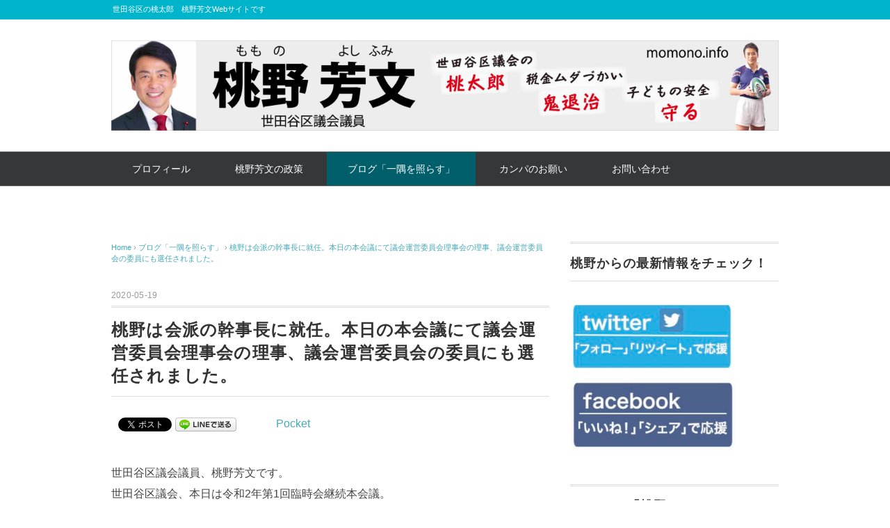

--- FILE ---
content_type: text/html; charset=UTF-8
request_url: https://momono.info/archives/16228
body_size: 17253
content:
<!DOCTYPE html>
<html dir="ltr" lang="ja" prefix="og: https://ogp.me/ns#">
<head>
<meta charset="UTF-8" />
<meta name="viewport" content="width=device-width, initial-scale=1.0">
<link rel="stylesheet" href="https://momono.info/wp-content/themes/whitestudio/responsive.css" type="text/css" media="screen, print" />
<link rel="stylesheet" href="https://momono.info/wp-content/themes/whitestudio/style.css" type="text/css" media="screen, print" />
<link rel="alternate" type="application/atom+xml" title="世田谷区議会議員　桃野芳文 Atom Feed" href="https://momono.info/feed/atom" />
<link rel="alternate" type="application/rss+xml" title="世田谷区議会議員　桃野芳文 RSS Feed" href="https://momono.info/feed" />
<!--[if lt IE 9]>
<script src="https://momono.info/wp-content/themes/whitestudio/jquery/html5.js" type="text/javascript"></script>
<![endif]-->
<title>桃野は会派の幹事長に就任。本日の本会議にて議会運営委員会理事会の理事、議会運営委員会の委員にも選任されました。 | 世田谷区議会議員 桃野芳文</title>

		<!-- All in One SEO 4.9.3 - aioseo.com -->
	<meta name="description" content="世田谷区議会議員、桃野芳文です。 世田谷区議会、本日は令和2年第1回臨時会継続本会議。 新型コロナ禍での「特定" />
	<meta name="robots" content="max-image-preview:large" />
	<meta name="author" content="momono"/>
	<meta name="keywords" content="ブログ「一隅を照らす」" />
	<link rel="canonical" href="https://momono.info/archives/16228" />
	<meta name="generator" content="All in One SEO (AIOSEO) 4.9.3" />
		<meta property="og:locale" content="ja_JP" />
		<meta property="og:site_name" content="世田谷区議会議員　桃野芳文 | 世田谷区の桃太郎　桃野芳文Webサイトです" />
		<meta property="og:type" content="article" />
		<meta property="og:title" content="桃野は会派の幹事長に就任。本日の本会議にて議会運営委員会理事会の理事、議会運営委員会の委員にも選任されました。 | 世田谷区議会議員 桃野芳文" />
		<meta property="og:description" content="世田谷区議会議員、桃野芳文です。 世田谷区議会、本日は令和2年第1回臨時会継続本会議。 新型コロナ禍での「特定" />
		<meta property="og:url" content="https://momono.info/archives/16228" />
		<meta property="og:image" content="https://www.momono-yoshifumi.net/wp/wp-content/uploads/2019/04/pic-2.jpg" />
		<meta property="og:image:secure_url" content="https://www.momono-yoshifumi.net/wp/wp-content/uploads/2019/04/pic-2.jpg" />
		<meta property="article:published_time" content="2020-05-19T10:51:51+00:00" />
		<meta property="article:modified_time" content="2020-05-19T10:51:51+00:00" />
		<meta name="twitter:card" content="summary" />
		<meta name="twitter:title" content="桃野は会派の幹事長に就任。本日の本会議にて議会運営委員会理事会の理事、議会運営委員会の委員にも選任されました。 | 世田谷区議会議員 桃野芳文" />
		<meta name="twitter:description" content="世田谷区議会議員、桃野芳文です。 世田谷区議会、本日は令和2年第1回臨時会継続本会議。 新型コロナ禍での「特定" />
		<meta name="twitter:image" content="https://momono.info/wp-content/uploads/2022/07/IMG_9466.jpg" />
		<script type="application/ld+json" class="aioseo-schema">
			{"@context":"https:\/\/schema.org","@graph":[{"@type":"Article","@id":"https:\/\/momono.info\/archives\/16228#article","name":"\u6843\u91ce\u306f\u4f1a\u6d3e\u306e\u5e79\u4e8b\u9577\u306b\u5c31\u4efb\u3002\u672c\u65e5\u306e\u672c\u4f1a\u8b70\u306b\u3066\u8b70\u4f1a\u904b\u55b6\u59d4\u54e1\u4f1a\u7406\u4e8b\u4f1a\u306e\u7406\u4e8b\u3001\u8b70\u4f1a\u904b\u55b6\u59d4\u54e1\u4f1a\u306e\u59d4\u54e1\u306b\u3082\u9078\u4efb\u3055\u308c\u307e\u3057\u305f\u3002 | \u4e16\u7530\u8c37\u533a\u8b70\u4f1a\u8b70\u54e1 \u6843\u91ce\u82b3\u6587","headline":"\u6843\u91ce\u306f\u4f1a\u6d3e\u306e\u5e79\u4e8b\u9577\u306b\u5c31\u4efb\u3002\u672c\u65e5\u306e\u672c\u4f1a\u8b70\u306b\u3066\u8b70\u4f1a\u904b\u55b6\u59d4\u54e1\u4f1a\u7406\u4e8b\u4f1a\u306e\u7406\u4e8b\u3001\u8b70\u4f1a\u904b\u55b6\u59d4\u54e1\u4f1a\u306e\u59d4\u54e1\u306b\u3082\u9078\u4efb\u3055\u308c\u307e\u3057\u305f\u3002","author":{"@id":"https:\/\/momono.info\/archives\/author\/momono#author"},"publisher":{"@id":"https:\/\/momono.info\/#person"},"image":{"@type":"ImageObject","url":14004},"datePublished":"2020-05-19T19:51:51+09:00","dateModified":"2020-05-19T19:51:51+09:00","inLanguage":"ja","mainEntityOfPage":{"@id":"https:\/\/momono.info\/archives\/16228#webpage"},"isPartOf":{"@id":"https:\/\/momono.info\/archives\/16228#webpage"},"articleSection":"\u30d6\u30ed\u30b0\u300c\u4e00\u9685\u3092\u7167\u3089\u3059\u300d"},{"@type":"BreadcrumbList","@id":"https:\/\/momono.info\/archives\/16228#breadcrumblist","itemListElement":[{"@type":"ListItem","@id":"https:\/\/momono.info#listItem","position":1,"name":"\u30db\u30fc\u30e0","item":"https:\/\/momono.info","nextItem":{"@type":"ListItem","@id":"https:\/\/momono.info\/archives\/category\/blog#listItem","name":"\u30d6\u30ed\u30b0\u300c\u4e00\u9685\u3092\u7167\u3089\u3059\u300d"}},{"@type":"ListItem","@id":"https:\/\/momono.info\/archives\/category\/blog#listItem","position":2,"name":"\u30d6\u30ed\u30b0\u300c\u4e00\u9685\u3092\u7167\u3089\u3059\u300d","item":"https:\/\/momono.info\/archives\/category\/blog","nextItem":{"@type":"ListItem","@id":"https:\/\/momono.info\/archives\/16228#listItem","name":"\u6843\u91ce\u306f\u4f1a\u6d3e\u306e\u5e79\u4e8b\u9577\u306b\u5c31\u4efb\u3002\u672c\u65e5\u306e\u672c\u4f1a\u8b70\u306b\u3066\u8b70\u4f1a\u904b\u55b6\u59d4\u54e1\u4f1a\u7406\u4e8b\u4f1a\u306e\u7406\u4e8b\u3001\u8b70\u4f1a\u904b\u55b6\u59d4\u54e1\u4f1a\u306e\u59d4\u54e1\u306b\u3082\u9078\u4efb\u3055\u308c\u307e\u3057\u305f\u3002"},"previousItem":{"@type":"ListItem","@id":"https:\/\/momono.info#listItem","name":"\u30db\u30fc\u30e0"}},{"@type":"ListItem","@id":"https:\/\/momono.info\/archives\/16228#listItem","position":3,"name":"\u6843\u91ce\u306f\u4f1a\u6d3e\u306e\u5e79\u4e8b\u9577\u306b\u5c31\u4efb\u3002\u672c\u65e5\u306e\u672c\u4f1a\u8b70\u306b\u3066\u8b70\u4f1a\u904b\u55b6\u59d4\u54e1\u4f1a\u7406\u4e8b\u4f1a\u306e\u7406\u4e8b\u3001\u8b70\u4f1a\u904b\u55b6\u59d4\u54e1\u4f1a\u306e\u59d4\u54e1\u306b\u3082\u9078\u4efb\u3055\u308c\u307e\u3057\u305f\u3002","previousItem":{"@type":"ListItem","@id":"https:\/\/momono.info\/archives\/category\/blog#listItem","name":"\u30d6\u30ed\u30b0\u300c\u4e00\u9685\u3092\u7167\u3089\u3059\u300d"}}]},{"@type":"Person","@id":"https:\/\/momono.info\/#person","name":"momono4423","image":{"@type":"ImageObject","@id":"https:\/\/momono.info\/archives\/16228#personImage","url":"https:\/\/secure.gravatar.com\/avatar\/a2cf8d8213bfab797dc9d059b4249f23cf12f550749f95a7a64c67ca48f47986?s=96&d=identicon&r=g","width":96,"height":96,"caption":"momono4423"}},{"@type":"Person","@id":"https:\/\/momono.info\/archives\/author\/momono#author","url":"https:\/\/momono.info\/archives\/author\/momono","name":"momono","image":{"@type":"ImageObject","@id":"https:\/\/momono.info\/archives\/16228#authorImage","url":"https:\/\/secure.gravatar.com\/avatar\/5ae7a3d3ec273a6ec96019e6d5ebef7addd7614fcd5c3fe7b872b23b06dee34b?s=96&d=identicon&r=g","width":96,"height":96,"caption":"momono"}},{"@type":"WebPage","@id":"https:\/\/momono.info\/archives\/16228#webpage","url":"https:\/\/momono.info\/archives\/16228","name":"\u6843\u91ce\u306f\u4f1a\u6d3e\u306e\u5e79\u4e8b\u9577\u306b\u5c31\u4efb\u3002\u672c\u65e5\u306e\u672c\u4f1a\u8b70\u306b\u3066\u8b70\u4f1a\u904b\u55b6\u59d4\u54e1\u4f1a\u7406\u4e8b\u4f1a\u306e\u7406\u4e8b\u3001\u8b70\u4f1a\u904b\u55b6\u59d4\u54e1\u4f1a\u306e\u59d4\u54e1\u306b\u3082\u9078\u4efb\u3055\u308c\u307e\u3057\u305f\u3002 | \u4e16\u7530\u8c37\u533a\u8b70\u4f1a\u8b70\u54e1 \u6843\u91ce\u82b3\u6587","description":"\u4e16\u7530\u8c37\u533a\u8b70\u4f1a\u8b70\u54e1\u3001\u6843\u91ce\u82b3\u6587\u3067\u3059\u3002 \u4e16\u7530\u8c37\u533a\u8b70\u4f1a\u3001\u672c\u65e5\u306f\u4ee4\u548c2\u5e74\u7b2c1\u56de\u81e8\u6642\u4f1a\u7d99\u7d9a\u672c\u4f1a\u8b70\u3002 \u65b0\u578b\u30b3\u30ed\u30ca\u798d\u3067\u306e\u300c\u7279\u5b9a","inLanguage":"ja","isPartOf":{"@id":"https:\/\/momono.info\/#website"},"breadcrumb":{"@id":"https:\/\/momono.info\/archives\/16228#breadcrumblist"},"author":{"@id":"https:\/\/momono.info\/archives\/author\/momono#author"},"creator":{"@id":"https:\/\/momono.info\/archives\/author\/momono#author"},"image":{"@type":"ImageObject","url":14004,"@id":"https:\/\/momono.info\/archives\/16228\/#mainImage"},"primaryImageOfPage":{"@id":"https:\/\/momono.info\/archives\/16228#mainImage"},"datePublished":"2020-05-19T19:51:51+09:00","dateModified":"2020-05-19T19:51:51+09:00"},{"@type":"WebSite","@id":"https:\/\/momono.info\/#website","url":"https:\/\/momono.info\/","name":"\u4e16\u7530\u8c37\u533a\u8b70\u4f1a\u8b70\u54e1\u3000\u6843\u91ce\u82b3\u6587","description":"\u4e16\u7530\u8c37\u533a\u306e\u6843\u592a\u90ce\u3000\u6843\u91ce\u82b3\u6587Web\u30b5\u30a4\u30c8\u3067\u3059","inLanguage":"ja","publisher":{"@id":"https:\/\/momono.info\/#person"}}]}
		</script>
		<!-- All in One SEO -->

<link rel='dns-prefetch' href='//ajax.googleapis.com' />
<link rel='dns-prefetch' href='//webfonts.xserver.jp' />
<link rel="alternate" type="application/rss+xml" title="世田谷区議会議員　桃野芳文 &raquo; フィード" href="https://momono.info/feed" />
<link rel="alternate" type="application/rss+xml" title="世田谷区議会議員　桃野芳文 &raquo; コメントフィード" href="https://momono.info/comments/feed" />
<link rel="alternate" title="oEmbed (JSON)" type="application/json+oembed" href="https://momono.info/wp-json/oembed/1.0/embed?url=https%3A%2F%2Fmomono.info%2Farchives%2F16228" />
<link rel="alternate" title="oEmbed (XML)" type="text/xml+oembed" href="https://momono.info/wp-json/oembed/1.0/embed?url=https%3A%2F%2Fmomono.info%2Farchives%2F16228&#038;format=xml" />
		<!-- This site uses the Google Analytics by MonsterInsights plugin v9.11.1 - Using Analytics tracking - https://www.monsterinsights.com/ -->
		<!-- Note: MonsterInsights is not currently configured on this site. The site owner needs to authenticate with Google Analytics in the MonsterInsights settings panel. -->
					<!-- No tracking code set -->
				<!-- / Google Analytics by MonsterInsights -->
		<style id='wp-img-auto-sizes-contain-inline-css' type='text/css'>
img:is([sizes=auto i],[sizes^="auto," i]){contain-intrinsic-size:3000px 1500px}
/*# sourceURL=wp-img-auto-sizes-contain-inline-css */
</style>
<style id='wp-emoji-styles-inline-css' type='text/css'>

	img.wp-smiley, img.emoji {
		display: inline !important;
		border: none !important;
		box-shadow: none !important;
		height: 1em !important;
		width: 1em !important;
		margin: 0 0.07em !important;
		vertical-align: -0.1em !important;
		background: none !important;
		padding: 0 !important;
	}
/*# sourceURL=wp-emoji-styles-inline-css */
</style>
<style id='wp-block-library-inline-css' type='text/css'>
:root{--wp-block-synced-color:#7a00df;--wp-block-synced-color--rgb:122,0,223;--wp-bound-block-color:var(--wp-block-synced-color);--wp-editor-canvas-background:#ddd;--wp-admin-theme-color:#007cba;--wp-admin-theme-color--rgb:0,124,186;--wp-admin-theme-color-darker-10:#006ba1;--wp-admin-theme-color-darker-10--rgb:0,107,160.5;--wp-admin-theme-color-darker-20:#005a87;--wp-admin-theme-color-darker-20--rgb:0,90,135;--wp-admin-border-width-focus:2px}@media (min-resolution:192dpi){:root{--wp-admin-border-width-focus:1.5px}}.wp-element-button{cursor:pointer}:root .has-very-light-gray-background-color{background-color:#eee}:root .has-very-dark-gray-background-color{background-color:#313131}:root .has-very-light-gray-color{color:#eee}:root .has-very-dark-gray-color{color:#313131}:root .has-vivid-green-cyan-to-vivid-cyan-blue-gradient-background{background:linear-gradient(135deg,#00d084,#0693e3)}:root .has-purple-crush-gradient-background{background:linear-gradient(135deg,#34e2e4,#4721fb 50%,#ab1dfe)}:root .has-hazy-dawn-gradient-background{background:linear-gradient(135deg,#faaca8,#dad0ec)}:root .has-subdued-olive-gradient-background{background:linear-gradient(135deg,#fafae1,#67a671)}:root .has-atomic-cream-gradient-background{background:linear-gradient(135deg,#fdd79a,#004a59)}:root .has-nightshade-gradient-background{background:linear-gradient(135deg,#330968,#31cdcf)}:root .has-midnight-gradient-background{background:linear-gradient(135deg,#020381,#2874fc)}:root{--wp--preset--font-size--normal:16px;--wp--preset--font-size--huge:42px}.has-regular-font-size{font-size:1em}.has-larger-font-size{font-size:2.625em}.has-normal-font-size{font-size:var(--wp--preset--font-size--normal)}.has-huge-font-size{font-size:var(--wp--preset--font-size--huge)}.has-text-align-center{text-align:center}.has-text-align-left{text-align:left}.has-text-align-right{text-align:right}.has-fit-text{white-space:nowrap!important}#end-resizable-editor-section{display:none}.aligncenter{clear:both}.items-justified-left{justify-content:flex-start}.items-justified-center{justify-content:center}.items-justified-right{justify-content:flex-end}.items-justified-space-between{justify-content:space-between}.screen-reader-text{border:0;clip-path:inset(50%);height:1px;margin:-1px;overflow:hidden;padding:0;position:absolute;width:1px;word-wrap:normal!important}.screen-reader-text:focus{background-color:#ddd;clip-path:none;color:#444;display:block;font-size:1em;height:auto;left:5px;line-height:normal;padding:15px 23px 14px;text-decoration:none;top:5px;width:auto;z-index:100000}html :where(.has-border-color){border-style:solid}html :where([style*=border-top-color]){border-top-style:solid}html :where([style*=border-right-color]){border-right-style:solid}html :where([style*=border-bottom-color]){border-bottom-style:solid}html :where([style*=border-left-color]){border-left-style:solid}html :where([style*=border-width]){border-style:solid}html :where([style*=border-top-width]){border-top-style:solid}html :where([style*=border-right-width]){border-right-style:solid}html :where([style*=border-bottom-width]){border-bottom-style:solid}html :where([style*=border-left-width]){border-left-style:solid}html :where(img[class*=wp-image-]){height:auto;max-width:100%}:where(figure){margin:0 0 1em}html :where(.is-position-sticky){--wp-admin--admin-bar--position-offset:var(--wp-admin--admin-bar--height,0px)}@media screen and (max-width:600px){html :where(.is-position-sticky){--wp-admin--admin-bar--position-offset:0px}}

/*# sourceURL=wp-block-library-inline-css */
</style><style id='global-styles-inline-css' type='text/css'>
:root{--wp--preset--aspect-ratio--square: 1;--wp--preset--aspect-ratio--4-3: 4/3;--wp--preset--aspect-ratio--3-4: 3/4;--wp--preset--aspect-ratio--3-2: 3/2;--wp--preset--aspect-ratio--2-3: 2/3;--wp--preset--aspect-ratio--16-9: 16/9;--wp--preset--aspect-ratio--9-16: 9/16;--wp--preset--color--black: #000000;--wp--preset--color--cyan-bluish-gray: #abb8c3;--wp--preset--color--white: #ffffff;--wp--preset--color--pale-pink: #f78da7;--wp--preset--color--vivid-red: #cf2e2e;--wp--preset--color--luminous-vivid-orange: #ff6900;--wp--preset--color--luminous-vivid-amber: #fcb900;--wp--preset--color--light-green-cyan: #7bdcb5;--wp--preset--color--vivid-green-cyan: #00d084;--wp--preset--color--pale-cyan-blue: #8ed1fc;--wp--preset--color--vivid-cyan-blue: #0693e3;--wp--preset--color--vivid-purple: #9b51e0;--wp--preset--gradient--vivid-cyan-blue-to-vivid-purple: linear-gradient(135deg,rgb(6,147,227) 0%,rgb(155,81,224) 100%);--wp--preset--gradient--light-green-cyan-to-vivid-green-cyan: linear-gradient(135deg,rgb(122,220,180) 0%,rgb(0,208,130) 100%);--wp--preset--gradient--luminous-vivid-amber-to-luminous-vivid-orange: linear-gradient(135deg,rgb(252,185,0) 0%,rgb(255,105,0) 100%);--wp--preset--gradient--luminous-vivid-orange-to-vivid-red: linear-gradient(135deg,rgb(255,105,0) 0%,rgb(207,46,46) 100%);--wp--preset--gradient--very-light-gray-to-cyan-bluish-gray: linear-gradient(135deg,rgb(238,238,238) 0%,rgb(169,184,195) 100%);--wp--preset--gradient--cool-to-warm-spectrum: linear-gradient(135deg,rgb(74,234,220) 0%,rgb(151,120,209) 20%,rgb(207,42,186) 40%,rgb(238,44,130) 60%,rgb(251,105,98) 80%,rgb(254,248,76) 100%);--wp--preset--gradient--blush-light-purple: linear-gradient(135deg,rgb(255,206,236) 0%,rgb(152,150,240) 100%);--wp--preset--gradient--blush-bordeaux: linear-gradient(135deg,rgb(254,205,165) 0%,rgb(254,45,45) 50%,rgb(107,0,62) 100%);--wp--preset--gradient--luminous-dusk: linear-gradient(135deg,rgb(255,203,112) 0%,rgb(199,81,192) 50%,rgb(65,88,208) 100%);--wp--preset--gradient--pale-ocean: linear-gradient(135deg,rgb(255,245,203) 0%,rgb(182,227,212) 50%,rgb(51,167,181) 100%);--wp--preset--gradient--electric-grass: linear-gradient(135deg,rgb(202,248,128) 0%,rgb(113,206,126) 100%);--wp--preset--gradient--midnight: linear-gradient(135deg,rgb(2,3,129) 0%,rgb(40,116,252) 100%);--wp--preset--font-size--small: 13px;--wp--preset--font-size--medium: 20px;--wp--preset--font-size--large: 36px;--wp--preset--font-size--x-large: 42px;--wp--preset--spacing--20: 0.44rem;--wp--preset--spacing--30: 0.67rem;--wp--preset--spacing--40: 1rem;--wp--preset--spacing--50: 1.5rem;--wp--preset--spacing--60: 2.25rem;--wp--preset--spacing--70: 3.38rem;--wp--preset--spacing--80: 5.06rem;--wp--preset--shadow--natural: 6px 6px 9px rgba(0, 0, 0, 0.2);--wp--preset--shadow--deep: 12px 12px 50px rgba(0, 0, 0, 0.4);--wp--preset--shadow--sharp: 6px 6px 0px rgba(0, 0, 0, 0.2);--wp--preset--shadow--outlined: 6px 6px 0px -3px rgb(255, 255, 255), 6px 6px rgb(0, 0, 0);--wp--preset--shadow--crisp: 6px 6px 0px rgb(0, 0, 0);}:where(.is-layout-flex){gap: 0.5em;}:where(.is-layout-grid){gap: 0.5em;}body .is-layout-flex{display: flex;}.is-layout-flex{flex-wrap: wrap;align-items: center;}.is-layout-flex > :is(*, div){margin: 0;}body .is-layout-grid{display: grid;}.is-layout-grid > :is(*, div){margin: 0;}:where(.wp-block-columns.is-layout-flex){gap: 2em;}:where(.wp-block-columns.is-layout-grid){gap: 2em;}:where(.wp-block-post-template.is-layout-flex){gap: 1.25em;}:where(.wp-block-post-template.is-layout-grid){gap: 1.25em;}.has-black-color{color: var(--wp--preset--color--black) !important;}.has-cyan-bluish-gray-color{color: var(--wp--preset--color--cyan-bluish-gray) !important;}.has-white-color{color: var(--wp--preset--color--white) !important;}.has-pale-pink-color{color: var(--wp--preset--color--pale-pink) !important;}.has-vivid-red-color{color: var(--wp--preset--color--vivid-red) !important;}.has-luminous-vivid-orange-color{color: var(--wp--preset--color--luminous-vivid-orange) !important;}.has-luminous-vivid-amber-color{color: var(--wp--preset--color--luminous-vivid-amber) !important;}.has-light-green-cyan-color{color: var(--wp--preset--color--light-green-cyan) !important;}.has-vivid-green-cyan-color{color: var(--wp--preset--color--vivid-green-cyan) !important;}.has-pale-cyan-blue-color{color: var(--wp--preset--color--pale-cyan-blue) !important;}.has-vivid-cyan-blue-color{color: var(--wp--preset--color--vivid-cyan-blue) !important;}.has-vivid-purple-color{color: var(--wp--preset--color--vivid-purple) !important;}.has-black-background-color{background-color: var(--wp--preset--color--black) !important;}.has-cyan-bluish-gray-background-color{background-color: var(--wp--preset--color--cyan-bluish-gray) !important;}.has-white-background-color{background-color: var(--wp--preset--color--white) !important;}.has-pale-pink-background-color{background-color: var(--wp--preset--color--pale-pink) !important;}.has-vivid-red-background-color{background-color: var(--wp--preset--color--vivid-red) !important;}.has-luminous-vivid-orange-background-color{background-color: var(--wp--preset--color--luminous-vivid-orange) !important;}.has-luminous-vivid-amber-background-color{background-color: var(--wp--preset--color--luminous-vivid-amber) !important;}.has-light-green-cyan-background-color{background-color: var(--wp--preset--color--light-green-cyan) !important;}.has-vivid-green-cyan-background-color{background-color: var(--wp--preset--color--vivid-green-cyan) !important;}.has-pale-cyan-blue-background-color{background-color: var(--wp--preset--color--pale-cyan-blue) !important;}.has-vivid-cyan-blue-background-color{background-color: var(--wp--preset--color--vivid-cyan-blue) !important;}.has-vivid-purple-background-color{background-color: var(--wp--preset--color--vivid-purple) !important;}.has-black-border-color{border-color: var(--wp--preset--color--black) !important;}.has-cyan-bluish-gray-border-color{border-color: var(--wp--preset--color--cyan-bluish-gray) !important;}.has-white-border-color{border-color: var(--wp--preset--color--white) !important;}.has-pale-pink-border-color{border-color: var(--wp--preset--color--pale-pink) !important;}.has-vivid-red-border-color{border-color: var(--wp--preset--color--vivid-red) !important;}.has-luminous-vivid-orange-border-color{border-color: var(--wp--preset--color--luminous-vivid-orange) !important;}.has-luminous-vivid-amber-border-color{border-color: var(--wp--preset--color--luminous-vivid-amber) !important;}.has-light-green-cyan-border-color{border-color: var(--wp--preset--color--light-green-cyan) !important;}.has-vivid-green-cyan-border-color{border-color: var(--wp--preset--color--vivid-green-cyan) !important;}.has-pale-cyan-blue-border-color{border-color: var(--wp--preset--color--pale-cyan-blue) !important;}.has-vivid-cyan-blue-border-color{border-color: var(--wp--preset--color--vivid-cyan-blue) !important;}.has-vivid-purple-border-color{border-color: var(--wp--preset--color--vivid-purple) !important;}.has-vivid-cyan-blue-to-vivid-purple-gradient-background{background: var(--wp--preset--gradient--vivid-cyan-blue-to-vivid-purple) !important;}.has-light-green-cyan-to-vivid-green-cyan-gradient-background{background: var(--wp--preset--gradient--light-green-cyan-to-vivid-green-cyan) !important;}.has-luminous-vivid-amber-to-luminous-vivid-orange-gradient-background{background: var(--wp--preset--gradient--luminous-vivid-amber-to-luminous-vivid-orange) !important;}.has-luminous-vivid-orange-to-vivid-red-gradient-background{background: var(--wp--preset--gradient--luminous-vivid-orange-to-vivid-red) !important;}.has-very-light-gray-to-cyan-bluish-gray-gradient-background{background: var(--wp--preset--gradient--very-light-gray-to-cyan-bluish-gray) !important;}.has-cool-to-warm-spectrum-gradient-background{background: var(--wp--preset--gradient--cool-to-warm-spectrum) !important;}.has-blush-light-purple-gradient-background{background: var(--wp--preset--gradient--blush-light-purple) !important;}.has-blush-bordeaux-gradient-background{background: var(--wp--preset--gradient--blush-bordeaux) !important;}.has-luminous-dusk-gradient-background{background: var(--wp--preset--gradient--luminous-dusk) !important;}.has-pale-ocean-gradient-background{background: var(--wp--preset--gradient--pale-ocean) !important;}.has-electric-grass-gradient-background{background: var(--wp--preset--gradient--electric-grass) !important;}.has-midnight-gradient-background{background: var(--wp--preset--gradient--midnight) !important;}.has-small-font-size{font-size: var(--wp--preset--font-size--small) !important;}.has-medium-font-size{font-size: var(--wp--preset--font-size--medium) !important;}.has-large-font-size{font-size: var(--wp--preset--font-size--large) !important;}.has-x-large-font-size{font-size: var(--wp--preset--font-size--x-large) !important;}
/*# sourceURL=global-styles-inline-css */
</style>

<style id='classic-theme-styles-inline-css' type='text/css'>
/*! This file is auto-generated */
.wp-block-button__link{color:#fff;background-color:#32373c;border-radius:9999px;box-shadow:none;text-decoration:none;padding:calc(.667em + 2px) calc(1.333em + 2px);font-size:1.125em}.wp-block-file__button{background:#32373c;color:#fff;text-decoration:none}
/*# sourceURL=/wp-includes/css/classic-themes.min.css */
</style>
<link rel='stylesheet' id='contact-form-7-css' href='https://momono.info/wp-content/plugins/contact-form-7/includes/css/styles.css?ver=6.1.4' type='text/css' media='all' />
<link rel='stylesheet' id='whats-new-style-css' href='https://momono.info/wp-content/plugins/whats-new-genarator/whats-new.css?ver=2.0.2' type='text/css' media='all' />
<script type="text/javascript" src="//ajax.googleapis.com/ajax/libs/jquery/1.7.1/jquery.min.js?ver=1.7.1" id="jquery-js"></script>
<script type="text/javascript" src="//webfonts.xserver.jp/js/xserverv3.js?fadein=0&amp;ver=2.0.9" id="typesquare_std-js"></script>
<link rel="https://api.w.org/" href="https://momono.info/wp-json/" /><link rel="alternate" title="JSON" type="application/json" href="https://momono.info/wp-json/wp/v2/posts/16228" /><link rel='shortlink' href='https://momono.info/?p=16228' />

<!-- BEGIN: WP Social Bookmarking Light HEAD --><script>
    (function (d, s, id) {
        var js, fjs = d.getElementsByTagName(s)[0];
        if (d.getElementById(id)) return;
        js = d.createElement(s);
        js.id = id;
        js.src = "//connect.facebook.net/en_US/sdk.js#xfbml=1&version=v2.7";
        fjs.parentNode.insertBefore(js, fjs);
    }(document, 'script', 'facebook-jssdk'));
</script>
<style type="text/css">.wp_social_bookmarking_light{
    border: 0 !important;
    padding: 10px 0 20px 0 !important;
    margin: 0 !important;
}
.wp_social_bookmarking_light div{
    float: left !important;
    border: 0 !important;
    padding: 0 !important;
    margin: 0 5px 0px 0 !important;
    min-height: 30px !important;
    line-height: 18px !important;
    text-indent: 0 !important;
}
.wp_social_bookmarking_light img{
    border: 0 !important;
    padding: 0;
    margin: 0;
    vertical-align: top !important;
}
.wp_social_bookmarking_light_clear{
    clear: both !important;
}
#fb-root{
    display: none;
}
.wsbl_facebook_like iframe{
    max-width: none !important;
}
.wsbl_pinterest a{
    border: 0px !important;
}
</style>
<!-- END: WP Social Bookmarking Light HEAD -->
<link rel="icon" href="https://momono.info/wp-content/uploads/2020/06/cropped-momo-32x32.png" sizes="32x32" />
<link rel="icon" href="https://momono.info/wp-content/uploads/2020/06/cropped-momo-192x192.png" sizes="192x192" />
<link rel="apple-touch-icon" href="https://momono.info/wp-content/uploads/2020/06/cropped-momo-180x180.png" />
<meta name="msapplication-TileImage" content="https://momono.info/wp-content/uploads/2020/06/cropped-momo-270x270.png" />
<script type="text/javascript">
$(document).ready(function(){
   $(document).ready(
      function(){
      $(".single a img").hover(function(){
      $(this).fadeTo(200, 0.8);
      },function(){
      $(this).fadeTo(300, 1.0);
      });
   });
   $(".menu-toggle").toggle(
      function(){
      $(this).attr('src', 'https://momono.info/wp-content/themes/whitestudio/images/toggle-off.png');
      $("#nav").slideToggle();
      return false;
      },
      function(){
      $(this).attr('src', 'https://momono.info/wp-content/themes/whitestudio/images/toggle-on.gif');
      $("#nav").slideToggle();
      return false;
      }
   );
});
</script>
<link rel='stylesheet' id='tinyjpfont-styles-css' href='https://momono.info/wp-content/plugins/japanese-font-for-tinymce/addfont.css?ver=6.9' type='text/css' media='all' />
</head>

<body class="wp-singular post-template-default single single-post postid-16228 single-format-standard wp-theme-whitestudio">

<div class="toggle">
<a href="#"><img src="https://momono.info/wp-content/themes/whitestudio/images/toggle-on.gif" alt="toggle" class="menu-toggle" /></a>
</div>

<!-- ヘッダーテキスト -->
<div class="header-text mobile-display-none">
<div class="header-text-inner">世田谷区の桃太郎　桃野芳文Webサイトです</div>
</div>
<!-- / ヘッダーテキスト -->

<!-- ヘッダー -->
<header id="header">

<!-- ヘッダー中身 -->    
<div class="header-inner">

<!-- ロゴ -->
<!-- トップページ以外 -->
<div class="logo">
<a href="https://momono.info" title="世田谷区議会議員　桃野芳文"><img src="https://momono.info/wp-content/uploads/2020/06/aa2.OL_-1-scaled.jpg" alt="世田谷区議会議員　桃野芳文" /></a>
</div>
<!-- / ロゴ -->

<!-- お問い合わせ -->
<div class="contact">
<a href="https://momono.info/">
<div class="contact-tel"></div>
<div class="contact-address"></div>
</a>
</div>
<!-- / お問い合わせ -->  

</div>    
<!-- / ヘッダー中身 -->    

</header>
<!-- / ヘッダー -->  
<div class="clear"></div>

<!-- トップナビゲーション -->
<nav id="nav" class="main-navigation" role="navigation">
<div class="nav-inner ">
<div class="menu-%e3%83%a1%e3%82%a4%e3%83%b3%e3%83%a1%e3%83%8b%e3%83%a5%e3%83%bc-container"><ul id="menu-%e3%83%a1%e3%82%a4%e3%83%b3%e3%83%a1%e3%83%8b%e3%83%a5%e3%83%bc" class="nav-menu"><li id="menu-item-16399" class="menu-item menu-item-type-post_type menu-item-object-page menu-item-16399"><a href="https://momono.info/profile">プロフィール</a></li>
<li id="menu-item-16398" class="menu-item menu-item-type-post_type menu-item-object-page menu-item-16398"><a href="https://momono.info/policy">桃野芳文の政策</a></li>
<li id="menu-item-16400" class="menu-item menu-item-type-taxonomy menu-item-object-category current-post-ancestor current-menu-parent current-post-parent menu-item-16400"><a href="https://momono.info/archives/category/blog">ブログ「一隅を照らす」</a></li>
<li id="menu-item-16433" class="menu-item menu-item-type-post_type menu-item-object-page menu-item-16433"><a href="https://momono.info/support">カンパのお願い</a></li>
<li id="menu-item-16420" class="menu-item menu-item-type-post_type menu-item-object-page menu-item-16420"><a href="https://momono.info/contact">お問い合わせ</a></li>
</ul></div></div>
</nav>
<!-- / トップナビゲーション -->
<div class="clear"></div>


<!-- トップページヘッダー画像 -->
<!-- トップページ以外 -->
<!-- / トップページヘッダー画像 -->
<!-- 全体warapper -->
<div class="wrapper">

<!-- メインwrap -->
<div id="main">

<!-- コンテンツブロック -->
<div class="row">

<!-- 本文エリア -->
<div class="twothird">

<!-- ポスト -->
<article id="post-16228" class="post-16228 post type-post status-publish format-standard has-post-thumbnail hentry category-blog">

<!-- 投稿ループ -->

<!-- パンくずリスト -->
<div class="breadcrumb">
<div itemscope itemtype="//schema.org/BreadcrumbList">
<ol>
<li itemscope itemprop="itemListElement" itemtype="//schema.org/ListItem">
<a itemprop="item" href="https://momono.info">
<span itemprop="name">Home</span></a>
<meta itemprop="position" content="1" />
</li>
›
<li itemscope itemprop="itemListElement" itemtype="//schema.org/ListItem">
<a itemprop="item" href="https://momono.info/archives/category/blog">
<span itemprop="name">ブログ「一隅を照らす」</span></a>
<meta itemprop="position" content="2" />
</li>
›
<li itemscope itemprop="itemListElement" itemtype="//schema.org/ListItem">
<span itemprop="name"><a itemprop="item" href="https://momono.info/archives/16228">桃野は会派の幹事長に就任。本日の本会議にて議会運営委員会理事会の理事、議会運営委員会の委員にも選任されました。</a></span>
<meta itemprop="position" content="3" />
</li>
</ol>
</div>
</div>
<!-- / パンくずリスト -->


<div class="pagedate">2020-05-19</div>
<h1 class="blog-title">桃野は会派の幹事長に就任。本日の本会議にて議会運営委員会理事会の理事、議会運営委員会の委員にも選任されました。</h1>

<div class="single-contents">
<div class='wp_social_bookmarking_light'>        <div class="wsbl_facebook_share"><div id="fb-root"></div><fb:share-button href="https://momono.info/archives/16228" type="button_count" ></fb:share-button></div>        <div class="wsbl_facebook_like"><div id="fb-root"></div><fb:like href="https://momono.info/archives/16228" layout="button_count" action="like" width="100" share="false" show_faces="false" ></fb:like></div>        <div class="wsbl_twitter"><a href="https://twitter.com/share" class="twitter-share-button" data-url="https://momono.info/archives/16228" data-text="桃野は会派の幹事長に就任。本日の本会議にて議会運営委員会理事会の理事、議会運営委員会の委員にも選任されました。">Tweet</a></div>        <div class="wsbl_line"><a href='http://line.me/R/msg/text/?%E6%A1%83%E9%87%8E%E3%81%AF%E4%BC%9A%E6%B4%BE%E3%81%AE%E5%B9%B9%E4%BA%8B%E9%95%B7%E3%81%AB%E5%B0%B1%E4%BB%BB%E3%80%82%E6%9C%AC%E6%97%A5%E3%81%AE%E6%9C%AC%E4%BC%9A%E8%AD%B0%E3%81%AB%E3%81%A6%E8%AD%B0%E4%BC%9A%E9%81%8B%E5%96%B6%E5%A7%94%E5%93%A1%E4%BC%9A%E7%90%86%E4%BA%8B%E4%BC%9A%E3%81%AE%E7%90%86%E4%BA%8B%E3%80%81%E8%AD%B0%E4%BC%9A%E9%81%8B%E5%96%B6%E5%A7%94%E5%93%A1%E4%BC%9A%E3%81%AE%E5%A7%94%E5%93%A1%E3%81%AB%E3%82%82%E9%81%B8%E4%BB%BB%E3%81%95%E3%82%8C%E3%81%BE%E3%81%97%E3%81%9F%E3%80%82%0D%0Ahttps%3A%2F%2Fmomono.info%2Farchives%2F16228' title='LINEで送る' rel=nofollow class='wp_social_bookmarking_light_a' ><img src='https://momono.info/wp-content/plugins/wp-social-bookmarking-light/public/images/line88x20.png' alt='LINEで送る' title='LINEで送る' width='88' height='20' class='wp_social_bookmarking_light_img' /></a></div>        <div class="wsbl_hatena_button"><a href="//b.hatena.ne.jp/entry/https://momono.info/archives/16228" class="hatena-bookmark-button" data-hatena-bookmark-title="桃野は会派の幹事長に就任。本日の本会議にて議会運営委員会理事会の理事、議会運営委員会の委員にも選任されました。" data-hatena-bookmark-layout="simple-balloon" title="このエントリーをはてなブックマークに追加"> <img decoding="async" src="//b.hatena.ne.jp/images/entry-button/button-only@2x.png" alt="このエントリーをはてなブックマークに追加" width="20" height="20" style="border: none;" /></a><script type="text/javascript" src="//b.hatena.ne.jp/js/bookmark_button.js" charset="utf-8" async="async"></script></div>        <div class="wsbl_pocket"><a href="https://getpocket.com/save" class="pocket-btn" data-lang="en" data-save-url="https://momono.info/archives/16228" data-pocket-count="none" data-pocket-align="left" >Pocket</a><script type="text/javascript">!function(d,i){if(!d.getElementById(i)){var j=d.createElement("script");j.id=i;j.src="https://widgets.getpocket.com/v1/j/btn.js?v=1";var w=d.getElementById(i);d.body.appendChild(j);}}(document,"pocket-btn-js");</script></div></div>
<br class='wp_social_bookmarking_light_clear' />
<p><span style="font-family: helvetica, arial, sans-serif; font-size: 12pt;">世田谷区議会議員、桃野芳文です。</span><br />
<span style="font-family: helvetica, arial, sans-serif; font-size: 12pt;">世田谷区議会、本日は令和2年第1回臨時会継続本会議。</span><br />
<span style="font-family: helvetica, arial, sans-serif; font-size: 12pt;">新型コロナ禍での「特定定額給付金」「子育て世帯への臨時特別給付金」「住居確保給付金」に関する予算である令和２年度世田谷区一般会計補正予算（第1次）、954億7千8百万円(95,478,936千円）など、13の議案も全会派一致の賛成で可決されました。</span><br />
<span style="font-family: helvetica, arial, sans-serif; font-size: 12pt;">あとは、これらのお金を速やかに区民の手元に届けなければ。</span><br />
<span style="font-family: helvetica, arial, sans-serif; font-size: 12pt;">桃野は議会からこれまでも、速やかな給付が進むよう、その仕組みを提言し、区側に求めてきましたが、その後「オンライン申請」をめぐる混乱など、新たな問題も明らかになっています。引き続き、速やかな給付に向けて問題点を明らかにしながら、具体的な施策を提言してまいります。</span><br />
<span style="font-family: helvetica, arial, sans-serif; font-size: 12pt;">こちら参考ブログ。</span><br />
<span style="font-family: helvetica, arial, sans-serif; font-size: 12pt;">【<a href="https://www.momono-yoshifumi.net/?p=16198">税の徴収猶予の特例制度と連携すれば可能では？新型コロナ禍の給付金は「困っている人に早く」の姿勢で取り組むべき</a>】</span><br />
<span style="font-family: helvetica, arial, sans-serif; font-size: 12pt;">さて、補正予算含めて「全会派一致」で可決と述べましたが、この会派というのは、議会の中で活動を共にするいわば「政策グループ」ともいうべきもの。</span><br />
<span style="font-family: helvetica, arial, sans-serif; font-size: 12pt;">世田谷区議会（定数50）には、最大会派の自由民主党世田谷区議団（13人）、続いて公明党世田谷区議団（9名） 、世田谷立憲民主党社民党（8名）、無所属・世田谷行革110番・維新（4名）、Setagayaあらた（4名）、日本共産党世田谷区議団（3名）、生活者ネットワーク世田谷区議団（3名）などの会派があります。（他に、それぞれ一人で活動する「一人会派」の議員が6名）</span><br />
<span style="font-family: helvetica, arial, sans-serif; font-size: 12pt;">上記の「会派」のうち、4名以上の議員から構成される以下の会派を「交渉会派」と言い、それぞれの議員からの一般質問の他、会派の代表質問を行うなど、交渉会派と非交渉会派でその役割が異なっています。</span><br />
<span style="font-family: helvetica, arial, sans-serif; font-size: 12pt;">簡単に言えば、民主主義の原則に基づき、より多くの議員が属する会派の方が、より議会の中で発言の機会を得るという仕組み。（数が多い＝割り当て質問時間が多い等）</span><br />
<span style="font-family: helvetica, arial, sans-serif; font-size: 12pt;">■交渉会派</span><br />
<span style="font-family: helvetica, arial, sans-serif; font-size: 12pt;">自由民主党世田谷区議団（13人）</span><br />
<span style="font-family: helvetica, arial, sans-serif; font-size: 12pt;">公明党世田谷区議団（9名） </span><br />
<span style="font-family: helvetica, arial, sans-serif; font-size: 12pt;">世田谷立憲民主党社民党（8名）</span><br />
<span style="font-family: helvetica, arial, sans-serif; font-size: 12pt;">無所属・世田谷行革110番・維新（4名）</span><br />
<span style="font-family: helvetica, arial, sans-serif; font-size: 12pt;">Setagayaあらた（4名）</span><br />
<span style="font-family: helvetica, arial, sans-serif; font-size: 12pt;">そして、会派の舵取りをするのは幹事長の役割です。</span><br />
<span style="font-family: helvetica, arial, sans-serif; font-size: 12pt;">桃野は、この4月、所属する「無所属・世田谷行革110番・維新」の幹事長に就任いたしました。50人の議員からなる世田谷区議会にあって4名の議員が所属する会派ではありますが、他の3人の議員としっかりと議論を深めて政策を作り、議会全体の運営にも取り組んでいく所存です。</span><br />
<span style="font-family: helvetica, arial, sans-serif; font-size: 12pt;">4月の幹事長就任に伴い、本日の本会議にて「議会運営委員会理事会」の理事、議会運営委員会の「委員」、広報小委員会の「委員」にも選任されました。これまでの議員活動に加え、世田谷区議会全体の運営に関わる役目も担うことになります。</span><br />
<span style="font-family: helvetica, arial, sans-serif; font-size: 12pt;">全ては区民の皆様の生活のため、区政の発展のため、区行政をしっかりとチェックして議会の役割を果たしていくため。引き続き、精進して参ります。</span></p>
<div class='wp_social_bookmarking_light'>        <div class="wsbl_facebook_share"><div id="fb-root"></div><fb:share-button href="https://momono.info/archives/16228" type="button_count" ></fb:share-button></div>        <div class="wsbl_facebook_like"><div id="fb-root"></div><fb:like href="https://momono.info/archives/16228" layout="button_count" action="like" width="100" share="false" show_faces="false" ></fb:like></div>        <div class="wsbl_twitter"><a href="https://twitter.com/share" class="twitter-share-button" data-url="https://momono.info/archives/16228" data-text="桃野は会派の幹事長に就任。本日の本会議にて議会運営委員会理事会の理事、議会運営委員会の委員にも選任されました。">Tweet</a></div>        <div class="wsbl_line"><a href='http://line.me/R/msg/text/?%E6%A1%83%E9%87%8E%E3%81%AF%E4%BC%9A%E6%B4%BE%E3%81%AE%E5%B9%B9%E4%BA%8B%E9%95%B7%E3%81%AB%E5%B0%B1%E4%BB%BB%E3%80%82%E6%9C%AC%E6%97%A5%E3%81%AE%E6%9C%AC%E4%BC%9A%E8%AD%B0%E3%81%AB%E3%81%A6%E8%AD%B0%E4%BC%9A%E9%81%8B%E5%96%B6%E5%A7%94%E5%93%A1%E4%BC%9A%E7%90%86%E4%BA%8B%E4%BC%9A%E3%81%AE%E7%90%86%E4%BA%8B%E3%80%81%E8%AD%B0%E4%BC%9A%E9%81%8B%E5%96%B6%E5%A7%94%E5%93%A1%E4%BC%9A%E3%81%AE%E5%A7%94%E5%93%A1%E3%81%AB%E3%82%82%E9%81%B8%E4%BB%BB%E3%81%95%E3%82%8C%E3%81%BE%E3%81%97%E3%81%9F%E3%80%82%0D%0Ahttps%3A%2F%2Fmomono.info%2Farchives%2F16228' title='LINEで送る' rel=nofollow class='wp_social_bookmarking_light_a' ><img src='https://momono.info/wp-content/plugins/wp-social-bookmarking-light/public/images/line88x20.png' alt='LINEで送る' title='LINEで送る' width='88' height='20' class='wp_social_bookmarking_light_img' /></a></div>        <div class="wsbl_hatena_button"><a href="//b.hatena.ne.jp/entry/https://momono.info/archives/16228" class="hatena-bookmark-button" data-hatena-bookmark-title="桃野は会派の幹事長に就任。本日の本会議にて議会運営委員会理事会の理事、議会運営委員会の委員にも選任されました。" data-hatena-bookmark-layout="simple-balloon" title="このエントリーをはてなブックマークに追加"> <img decoding="async" src="//b.hatena.ne.jp/images/entry-button/button-only@2x.png" alt="このエントリーをはてなブックマークに追加" width="20" height="20" style="border: none;" /></a><script type="text/javascript" src="//b.hatena.ne.jp/js/bookmark_button.js" charset="utf-8" async="async"></script></div>        <div class="wsbl_pocket"><a href="https://getpocket.com/save" class="pocket-btn" data-lang="en" data-save-url="https://momono.info/archives/16228" data-pocket-count="none" data-pocket-align="left" >Pocket</a><script type="text/javascript">!function(d,i){if(!d.getElementById(i)){var j=d.createElement("script");j.id=i;j.src="https://widgets.getpocket.com/v1/j/btn.js?v=1";var w=d.getElementById(i);d.body.appendChild(j);}}(document,"pocket-btn-js");</script></div></div>
<br class='wp_social_bookmarking_light_clear' />
</div>

<!-- 投稿が無い場合 -->
<!-- 投稿が無い場合 -->
<!-- / 投稿ループ -->


<!-- ウィジェットエリア（シングルページ記事下） -->
<div class="row">
<div class="singlebox">
</div>
</div>
<!-- / ウィジェットエリア（シングルページ記事下） -->

<!-- タグ -->
<div class="blog-foot"></div>
<!-- / タグ -->

<!-- 関連記事 -->
<div class="similar-head">関連記事</div>
<div class="similar">
<ul>
    <li><table class="similar-text"><tr><th><a href="https://momono.info/archives/24685"><img width="420" height="280" src="https://momono.info/wp-content/uploads/2023/12/httpswww.city_.setagaya.lg_.jpstaticoshirase20231201pdfp05.pdf.png-420x280.jpeg" class="attachment-420x280 size-420x280 wp-post-image" alt="" decoding="async" loading="lazy" /></a></th>
<td><a href="https://momono.info/archives/24685" title="ジャパンラグビーリーグワン。1/27（土）ブラックラムズVSクボタスピアーズ（駒沢）、世田谷区在住・在学・在勤の方を対象にご招待があります。"> ジャパンラグビーリーグワン。1/27（土）ブラックラムズVSクボタスピアーズ（駒沢）、世田谷区在住・在学・在勤の方を対象にご招待があります。</a></td></tr></table></li>
<li><table class="similar-text"><tr><th><a href="https://momono.info/archives/11843"><img src="https://momono.info/wp-content/themes/whitestudio/images/noimage-420x280.gif" /></a></th>
<td><a href="https://momono.info/archives/11843" title="演説"> 演説</a></td></tr></table></li>
<li><table class="similar-text"><tr><th><a href="https://momono.info/archives/719"><img src="https://momono.info/wp-content/themes/whitestudio/images/noimage-420x280.gif" /></a></th>
<td><a href="https://momono.info/archives/719" title="とにかく、早く見つけることです。"> とにかく、早く見つけることです。</a></td></tr></table></li>
<li><table class="similar-text"><tr><th><a href="https://momono.info/archives/45"><img src="https://momono.info/wp-content/themes/whitestudio/images/noimage-420x280.gif" /></a></th>
<td><a href="https://momono.info/archives/45" title="区民の財産なのに"> 区民の財産なのに</a></td></tr></table></li>
<li><table class="similar-text"><tr><th><a href="https://momono.info/archives/9856"><img src="https://momono.info/wp-content/themes/whitestudio/images/noimage-420x280.gif" /></a></th>
<td><a href="https://momono.info/archives/9856" title="区立小学校の卒業式へ。今日は「東日本大震災」の１月後に小学校に入学した子ども達の卒業式です。"> 区立小学校の卒業式へ。今日は「東日本大震災」の１月後に小学校に入学した子ども達の卒業式です。</a></td></tr></table></li>
</ul>
</div>
<!-- / 関連記事 -->


<!-- ページャー -->
<div id="next">
<ul class="block-two">
<li class="next-left"><a href="https://momono.info/archives/16224" rel="prev">コロナを理由に、非正規の職員に「給与の減額」や「強制的に有給休暇の取得を求める」事例があるようです。</a></li>
<li class="next-right"><a href="https://momono.info/archives/16234" rel="next">新型コロナウィルス感染症の影響により納税が困難な方は、無担保、延滞金なしで税の徴収が猶予されます。</a></li>
</ul>
</div>
<!-- / ページャー -->


<!-- コメントエリア -->



	<div id="respond" class="comment-respond">
		<h3 id="reply-title" class="comment-reply-title">コメントを残す <small><a rel="nofollow" id="cancel-comment-reply-link" href="/archives/16228#respond" style="display:none;">コメントをキャンセル</a></small></h3><form action="https://momono.info/wp-comments-post.php" method="post" id="commentform" class="comment-form"><p class="comment-notes"><span id="email-notes">メールアドレスが公開されることはありません。</span> <span class="required-field-message"><span class="required">※</span> が付いている欄は必須項目です</span></p><p class="comment-form-comment"><label for="comment">コメント <span class="required">※</span></label> <textarea id="comment" name="comment" cols="45" rows="8" maxlength="65525" required="required"></textarea></p><p class="comment-form-author"><label for="author">名前</label> <input id="author" name="author" type="text" value="" size="30" maxlength="245" autocomplete="name" /></p>
<p class="comment-form-email"><label for="email">メール</label> <input id="email" name="email" type="text" value="" size="30" maxlength="100" aria-describedby="email-notes" autocomplete="email" /></p>
<p class="comment-form-url"><label for="url">サイト</label> <input id="url" name="url" type="text" value="" size="30" maxlength="200" autocomplete="url" /></p>
<p class="comment-form-cookies-consent"><input id="wp-comment-cookies-consent" name="wp-comment-cookies-consent" type="checkbox" value="yes" /> <label for="wp-comment-cookies-consent">次回のコメントで使用するためブラウザーに自分の名前、メールアドレス、サイトを保存する。</label></p>
<p class="form-submit"><input name="submit" type="submit" id="submit" class="submit" value="コメントを送信" /> <input type='hidden' name='comment_post_ID' value='16228' id='comment_post_ID' />
<input type='hidden' name='comment_parent' id='comment_parent' value='0' />
</p><p style="display: none;"><input type="hidden" id="akismet_comment_nonce" name="akismet_comment_nonce" value="663b7eaec2" /></p><p style="display: none !important;" class="akismet-fields-container" data-prefix="ak_"><label>&#916;<textarea name="ak_hp_textarea" cols="45" rows="8" maxlength="100"></textarea></label><input type="hidden" id="ak_js_1" name="ak_js" value="116"/><script>document.getElementById( "ak_js_1" ).setAttribute( "value", ( new Date() ).getTime() );</script></p></form>	</div><!-- #respond -->
	<!-- / コメントエリア -->



<!-- ウィジェットエリア（シングルページ最下部） -->
<div class="row">
<div class="singlebox">
</div>
</div>
<!-- / ウィジェットエリア（シングルページ最下部） -->

</article>
<!-- / ポスト -->

</div>
<!-- / 本文エリア -->


<!-- サイドエリア -->
<div class="third">

<!-- サイドバー -->
<div class="sidebar">

<!-- ウィジェットエリア（サイドバー新着記事の上） -->
<div class="sidebox">
<div id="text-11" class="widget widget_text"><div class="widget-title">桃野からの最新情報をチェック！</div>			<div class="textwidget"><p><a href="https://twitter.com/momono4423"><img loading="lazy" decoding="async" class=" wp-image-16462 alignleft" src="https://momono.info/wp-content/uploads/2020/06/ツイッター等２-1-300x120.jpg" alt="" width="229" height="91" srcset="https://momono.info/wp-content/uploads/2020/06/ツイッター等２-1-300x120.jpg 300w, https://momono.info/wp-content/uploads/2020/06/ツイッター等２-1.jpg 564w" sizes="auto, (max-width: 229px) 100vw, 229px" /></a></p>
<p><a href="https://www.facebook.com/momono.yoshifumi"><img loading="lazy" decoding="async" class="wp-image-16455 alignnone" src="https://momono.info/wp-content/uploads/2020/06/FB等-300x129.jpg" alt="" width="238" height="102" srcset="https://momono.info/wp-content/uploads/2020/06/FB等-300x129.jpg 300w, https://momono.info/wp-content/uploads/2020/06/FB等.jpg 590w" sizes="auto, (max-width: 238px) 100vw, 238px" /></a></p>
</div>
		</div><div id="text-12" class="widget widget_text"><div class="widget-title">YouTube「桃野チャンネル」</div>			<div class="textwidget"><p><a href="https://www.youtube.com/channel/UCtlkCbdBTyJGfSKDQkD_qdQ/videos?view_as=subscriber"><img loading="lazy" decoding="async" class="alignnone size-medium wp-image-16450" src="https://momono.info/wp-content/uploads/2020/06/街頭演説-250x300.jpg" alt="" width="250" height="300" srcset="https://momono.info/wp-content/uploads/2020/06/街頭演説-250x300.jpg 250w, https://momono.info/wp-content/uploads/2020/06/街頭演説-855x1024.jpg 855w, https://momono.info/wp-content/uploads/2020/06/街頭演説-768x920.jpg 768w, https://momono.info/wp-content/uploads/2020/06/街頭演説-835x1000.jpg 835w, https://momono.info/wp-content/uploads/2020/06/街頭演説.jpg 1135w" sizes="auto, (max-width: 250px) 100vw, 250px" /></a></p>
</div>
		</div></div>
<!-- /ウィジェットエリア（サイドバー新着記事の上） -->

<!-- 新着記事 -->
<div class="sidebox-new">
<div class="widget-title">新着記事</div>
<ul>
<li><table class="similar-side"><tr><th><a href="https://momono.info/archives/28444"><img width="420" height="280" src="https://momono.info/wp-content/uploads/2026/01/file00016053-420x280.jpg" class="attachment-420x280 size-420x280 wp-post-image" alt="" decoding="async" loading="lazy" /></a></th>
<td><a href="https://momono.info/archives/28444" title="区民から区議会への陳情「不信任決議に従い、羽田副議長は辞任するよう」"> 区民から区議会への陳情「不信任決議に従い、羽田副議長は辞任するよう」</a></td></tr></table></li>
<li><table class="similar-side"><tr><th><a href="https://momono.info/archives/28438"><img width="420" height="280" src="https://momono.info/wp-content/uploads/2026/01/IMG_1311-420x280.jpg" class="attachment-420x280 size-420x280 wp-post-image" alt="" decoding="async" loading="lazy" /></a></th>
<td><a href="https://momono.info/archives/28438" title="「世田谷区胃がん（内視鏡）検診」に行ってきました。自己負担金は1500円です。"> 「世田谷区胃がん（内視鏡）検診」に行ってきました。自己負担金は1500円です。</a></td></tr></table></li>
<li><table class="similar-side"><tr><th><a href="https://momono.info/archives/28429"><img width="420" height="280" src="https://momono.info/wp-content/uploads/2026/01/3ac436dae39c870e092f47f1cfef1f0f_2-420x280.jpg" class="attachment-420x280 size-420x280 wp-post-image" alt="" decoding="async" loading="lazy" /></a></th>
<td><a href="https://momono.info/archives/28429" title="【シンポジウム・子ども中心のいじめ解決に向けて】参加無料です"> 【シンポジウム・子ども中心のいじめ解決に向けて】参加無料です</a></td></tr></table></li>
<li><table class="similar-side"><tr><th><a href="https://momono.info/archives/28418"><img width="420" height="280" src="https://momono.info/wp-content/uploads/2026/01/IMG_1280-420x280.jpg" class="attachment-420x280 size-420x280 wp-post-image" alt="" decoding="async" loading="lazy" /></a></th>
<td><a href="https://momono.info/archives/28418" title="二十歳のつどい。毎年恒例「有名人からのビデオレター」はこの3名。"> 二十歳のつどい。毎年恒例「有名人からのビデオレター」はこの3名。</a></td></tr></table></li>
<li><table class="similar-side"><tr><th><a href="https://momono.info/archives/28414"><img width="420" height="280" src="https://momono.info/wp-content/uploads/2018/01/IMG_6716-420x280.jpg" class="attachment-420x280 size-420x280 wp-post-image" alt="" decoding="async" loading="lazy" /></a></th>
<td><a href="https://momono.info/archives/28414" title="二十歳のつどい。令和9年(2027)からは世田谷区民会館で実施です。"> 二十歳のつどい。令和9年(2027)からは世田谷区民会館で実施です。</a></td></tr></table></li>
</ul>
</div>
<!-- / 新着記事 -->

<!-- ウィジェットエリア（サイドバー新着記事の下） -->
<div class="sidebox">
<div id="text-8" class="widget widget_text"><div class="widget-title">twitter</div>			<div class="textwidget"><p><a class="twitter-timeline" href="https://twitter.com/momono4423?ref_src=twsrc%5Etfw">Tweets by momono4423</a> <script async src="https://platform.twitter.com/widgets.js" charset="utf-8"></script></p>
</div>
		</div><div id="categories-2" class="widget widget_categories"><div class="widget-title">カテゴリー</div>
			<ul>
					<li class="cat-item cat-item-2"><a href="https://momono.info/archives/category/news">お知らせ</a> (79)
</li>
	<li class="cat-item cat-item-7"><a href="https://momono.info/archives/category/report">区政報告</a> (439)
</li>
	<li class="cat-item cat-item-9"><a href="https://momono.info/archives/category/life">皆様の暮らし</a> (903)
</li>
	<li class="cat-item cat-item-8"><a href="https://momono.info/archives/category/children">子育て</a> (149)
</li>
	<li class="cat-item cat-item-10"><a href="https://momono.info/archives/category/belief">桃野の信念</a> (17)
</li>
	<li class="cat-item cat-item-3"><a href="https://momono.info/archives/category/blog">ブログ「一隅を照らす」</a> (3,719)
</li>
			</ul>

			</div><div id="search-2" class="widget widget_search"><div class="search">
<form method="get" id="searchform" action="https://momono.info">
<fieldset>
<input name="s" type="text" onfocus="if(this.value=='Search') this.value='';" onblur="if(this.value=='') this.value='Search';" value="Search" />
<button type="submit"></button>
</fieldset>
</form>
</div></div></div>
<!-- /ウィジェットエリア（サイドバー新着記事の下） -->

<!-- ウィジェットエリア（サイドバー最下部 PC・スマホ切り替え） -->
<!-- パソコン表示エリア -->
<div class="sidebox">
</div>
<!-- / パソコン表示エリア -->
<!-- / ウィジェットエリア（サイドバー最下部 PC・スマホ切り替え） -->

</div>
<!-- /  サイドバー  -->
</div>
<!-- / サイドエリア -->


</div>
<!-- / コンテンツブロック -->


</div>
<!-- / メインwrap -->

</div>
<!-- / 全体wrapper -->

<!-- フッターエリア -->
<footer id="footer">

<!-- フッターコンテンツ -->
<div class="footer-inner">

<!-- ウィジェットエリア（フッター３列枠） -->
<div class="row">
<article class="third">
<div class="footerbox">
<div id="text-22" class="widget widget_text">			<div class="textwidget"><p>世田谷区議会議員 桃野芳文事務所<br />
Tel/Fax：03‐6751‐1781</p>
</div>
		</div></div>
</article>
<article class="third">
<div class="footerbox">
</div>
</article>
<article class="third">
<div class="footerbox">
</div>
</article>
</div>
<!-- / ウィジェットエリア（フッター３列枠） -->
<div class="clear"></div>


</div>
<!-- / フッターコンテンツ -->

<!-- コピーライト表示 -->
<div id="copyright">
© <a href="https://momono.info">世田谷区議会議員　桃野芳文 All rights reserved</a>. 
</div>
<!-- /コピーライト表示 -->

</footer>
<!-- / フッターエリア -->

<script type="speculationrules">
{"prefetch":[{"source":"document","where":{"and":[{"href_matches":"/*"},{"not":{"href_matches":["/wp-*.php","/wp-admin/*","/wp-content/uploads/*","/wp-content/*","/wp-content/plugins/*","/wp-content/themes/whitestudio/*","/*\\?(.+)"]}},{"not":{"selector_matches":"a[rel~=\"nofollow\"]"}},{"not":{"selector_matches":".no-prefetch, .no-prefetch a"}}]},"eagerness":"conservative"}]}
</script>

<!-- BEGIN: WP Social Bookmarking Light FOOTER -->    <script>!function(d,s,id){var js,fjs=d.getElementsByTagName(s)[0],p=/^http:/.test(d.location)?'http':'https';if(!d.getElementById(id)){js=d.createElement(s);js.id=id;js.src=p+'://platform.twitter.com/widgets.js';fjs.parentNode.insertBefore(js,fjs);}}(document, 'script', 'twitter-wjs');</script><!-- END: WP Social Bookmarking Light FOOTER -->
<script type="text/javascript" src="https://momono.info/wp-includes/js/comment-reply.min.js?ver=6.9" id="comment-reply-js" async="async" data-wp-strategy="async" fetchpriority="low"></script>
<script type="text/javascript" src="https://momono.info/wp-includes/js/dist/hooks.min.js?ver=dd5603f07f9220ed27f1" id="wp-hooks-js"></script>
<script type="text/javascript" src="https://momono.info/wp-includes/js/dist/i18n.min.js?ver=c26c3dc7bed366793375" id="wp-i18n-js"></script>
<script type="text/javascript" id="wp-i18n-js-after">
/* <![CDATA[ */
wp.i18n.setLocaleData( { 'text direction\u0004ltr': [ 'ltr' ] } );
//# sourceURL=wp-i18n-js-after
/* ]]> */
</script>
<script type="text/javascript" src="https://momono.info/wp-content/plugins/contact-form-7/includes/swv/js/index.js?ver=6.1.4" id="swv-js"></script>
<script type="text/javascript" id="contact-form-7-js-translations">
/* <![CDATA[ */
( function( domain, translations ) {
	var localeData = translations.locale_data[ domain ] || translations.locale_data.messages;
	localeData[""].domain = domain;
	wp.i18n.setLocaleData( localeData, domain );
} )( "contact-form-7", {"translation-revision-date":"2025-11-30 08:12:23+0000","generator":"GlotPress\/4.0.3","domain":"messages","locale_data":{"messages":{"":{"domain":"messages","plural-forms":"nplurals=1; plural=0;","lang":"ja_JP"},"This contact form is placed in the wrong place.":["\u3053\u306e\u30b3\u30f3\u30bf\u30af\u30c8\u30d5\u30a9\u30fc\u30e0\u306f\u9593\u9055\u3063\u305f\u4f4d\u7f6e\u306b\u7f6e\u304b\u308c\u3066\u3044\u307e\u3059\u3002"],"Error:":["\u30a8\u30e9\u30fc:"]}},"comment":{"reference":"includes\/js\/index.js"}} );
//# sourceURL=contact-form-7-js-translations
/* ]]> */
</script>
<script type="text/javascript" id="contact-form-7-js-before">
/* <![CDATA[ */
var wpcf7 = {
    "api": {
        "root": "https:\/\/momono.info\/wp-json\/",
        "namespace": "contact-form-7\/v1"
    }
};
//# sourceURL=contact-form-7-js-before
/* ]]> */
</script>
<script type="text/javascript" src="https://momono.info/wp-content/plugins/contact-form-7/includes/js/index.js?ver=6.1.4" id="contact-form-7-js"></script>
<script defer type="text/javascript" src="https://momono.info/wp-content/plugins/akismet/_inc/akismet-frontend.js?ver=1762999858" id="akismet-frontend-js"></script>
<script id="wp-emoji-settings" type="application/json">
{"baseUrl":"https://s.w.org/images/core/emoji/17.0.2/72x72/","ext":".png","svgUrl":"https://s.w.org/images/core/emoji/17.0.2/svg/","svgExt":".svg","source":{"concatemoji":"https://momono.info/wp-includes/js/wp-emoji-release.min.js?ver=6.9"}}
</script>
<script type="module">
/* <![CDATA[ */
/*! This file is auto-generated */
const a=JSON.parse(document.getElementById("wp-emoji-settings").textContent),o=(window._wpemojiSettings=a,"wpEmojiSettingsSupports"),s=["flag","emoji"];function i(e){try{var t={supportTests:e,timestamp:(new Date).valueOf()};sessionStorage.setItem(o,JSON.stringify(t))}catch(e){}}function c(e,t,n){e.clearRect(0,0,e.canvas.width,e.canvas.height),e.fillText(t,0,0);t=new Uint32Array(e.getImageData(0,0,e.canvas.width,e.canvas.height).data);e.clearRect(0,0,e.canvas.width,e.canvas.height),e.fillText(n,0,0);const a=new Uint32Array(e.getImageData(0,0,e.canvas.width,e.canvas.height).data);return t.every((e,t)=>e===a[t])}function p(e,t){e.clearRect(0,0,e.canvas.width,e.canvas.height),e.fillText(t,0,0);var n=e.getImageData(16,16,1,1);for(let e=0;e<n.data.length;e++)if(0!==n.data[e])return!1;return!0}function u(e,t,n,a){switch(t){case"flag":return n(e,"\ud83c\udff3\ufe0f\u200d\u26a7\ufe0f","\ud83c\udff3\ufe0f\u200b\u26a7\ufe0f")?!1:!n(e,"\ud83c\udde8\ud83c\uddf6","\ud83c\udde8\u200b\ud83c\uddf6")&&!n(e,"\ud83c\udff4\udb40\udc67\udb40\udc62\udb40\udc65\udb40\udc6e\udb40\udc67\udb40\udc7f","\ud83c\udff4\u200b\udb40\udc67\u200b\udb40\udc62\u200b\udb40\udc65\u200b\udb40\udc6e\u200b\udb40\udc67\u200b\udb40\udc7f");case"emoji":return!a(e,"\ud83e\u1fac8")}return!1}function f(e,t,n,a){let r;const o=(r="undefined"!=typeof WorkerGlobalScope&&self instanceof WorkerGlobalScope?new OffscreenCanvas(300,150):document.createElement("canvas")).getContext("2d",{willReadFrequently:!0}),s=(o.textBaseline="top",o.font="600 32px Arial",{});return e.forEach(e=>{s[e]=t(o,e,n,a)}),s}function r(e){var t=document.createElement("script");t.src=e,t.defer=!0,document.head.appendChild(t)}a.supports={everything:!0,everythingExceptFlag:!0},new Promise(t=>{let n=function(){try{var e=JSON.parse(sessionStorage.getItem(o));if("object"==typeof e&&"number"==typeof e.timestamp&&(new Date).valueOf()<e.timestamp+604800&&"object"==typeof e.supportTests)return e.supportTests}catch(e){}return null}();if(!n){if("undefined"!=typeof Worker&&"undefined"!=typeof OffscreenCanvas&&"undefined"!=typeof URL&&URL.createObjectURL&&"undefined"!=typeof Blob)try{var e="postMessage("+f.toString()+"("+[JSON.stringify(s),u.toString(),c.toString(),p.toString()].join(",")+"));",a=new Blob([e],{type:"text/javascript"});const r=new Worker(URL.createObjectURL(a),{name:"wpTestEmojiSupports"});return void(r.onmessage=e=>{i(n=e.data),r.terminate(),t(n)})}catch(e){}i(n=f(s,u,c,p))}t(n)}).then(e=>{for(const n in e)a.supports[n]=e[n],a.supports.everything=a.supports.everything&&a.supports[n],"flag"!==n&&(a.supports.everythingExceptFlag=a.supports.everythingExceptFlag&&a.supports[n]);var t;a.supports.everythingExceptFlag=a.supports.everythingExceptFlag&&!a.supports.flag,a.supports.everything||((t=a.source||{}).concatemoji?r(t.concatemoji):t.wpemoji&&t.twemoji&&(r(t.twemoji),r(t.wpemoji)))});
//# sourceURL=https://momono.info/wp-includes/js/wp-emoji-loader.min.js
/* ]]> */
</script>

<!-- Js -->
<script type="text/javascript" src="https://momono.info/wp-content/themes/whitestudio/jquery/scrolltopcontrol.js"></script>
<!-- /Js -->

<!-- doubleTapToGo Js -->
<!-- / doubleTapToGo Js -->

<!-- Global site tag (gtag.js) - Google Analytics -->
<script async src="https://www.googletagmanager.com/gtag/js?id=UA-169305927-1"></script>
<script>
  window.dataLayer = window.dataLayer || [];
  function gtag(){dataLayer.push(arguments);}
  gtag('js', new Date());

  gtag('config', 'UA-169305927-1');
</script>


</body>
</html>